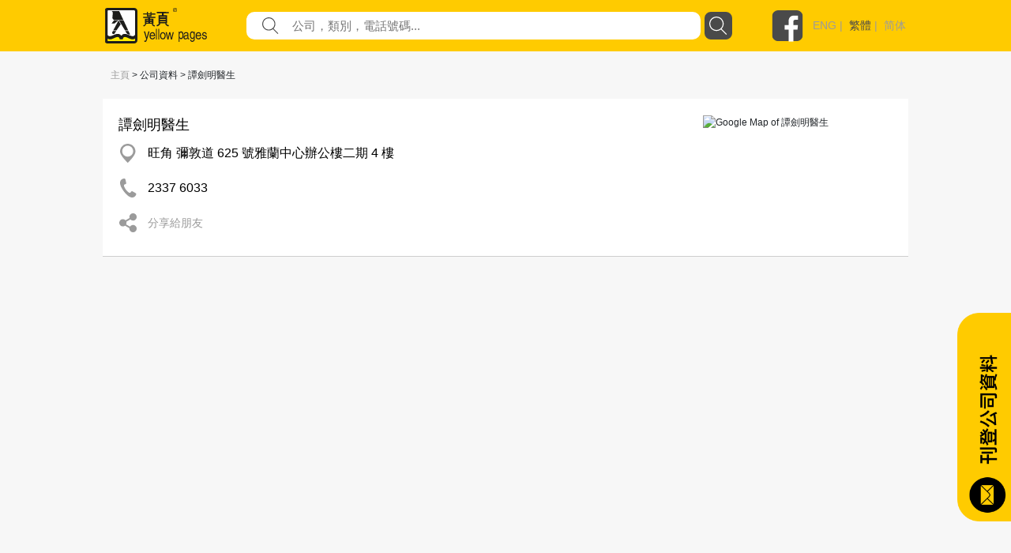

--- FILE ---
content_type: application/javascript; charset=utf-8
request_url: https://cdnjs.cloudflare.com/ajax/libs/jquery-animateNumber/0.0.14/jquery.animateNumber.js
body_size: 1032
content:
/** @preserve jQuery animateNumber plugin v0.0.14
 * (c) 2013, Alexandr Borisov.
 * https://github.com/aishek/jquery-animateNumber
 */

// ['...'] notation using to avoid names minification by Google Closure Compiler
(function($) {
  var reverse = function(value) {
    return value.split('').reverse().join('');
  };

  var defaults = {
    numberStep: function(now, tween) {
      var floored_number = Math.floor(now),
          target = $(tween.elem);

      target.text(floored_number);
    }
  };

  var handle = function( tween ) {
    var elem = tween.elem;
    if ( elem.nodeType && elem.parentNode ) {
      var handler = elem._animateNumberSetter;
      if (!handler) {
        handler = defaults.numberStep;
      }
      handler(tween.now, tween);
    }
  };

  if (!$.Tween || !$.Tween.propHooks) {
    $.fx.step.number = handle;
  } else {
    $.Tween.propHooks.number = {
      set: handle
    };
  }

  var extract_number_parts = function(separated_number, group_length) {
    var numbers = separated_number.split('').reverse(),
        number_parts = [],
        current_number_part,
        current_index,
        q;

    for(var i = 0, l = Math.ceil(separated_number.length / group_length); i < l; i++) {
      current_number_part = '';
      for(q = 0; q < group_length; q++) {
        current_index = i * group_length + q;
        if (current_index === separated_number.length) {
          break;
        }

        current_number_part = current_number_part + numbers[current_index];
      }
      number_parts.push(current_number_part);
    }

    return number_parts;
  };

  var remove_precending_zeros = function(number_parts) {
    var last_index = number_parts.length - 1,
        last = reverse(number_parts[last_index]);

    number_parts[last_index] = reverse(parseInt(last, 10).toString());
    return number_parts;
  };

  $.animateNumber = {
    numberStepFactories: {
      /**
       * Creates numberStep handler, which appends string to floored animated number on each step.
       *
       * @example
       * // will animate to 100 with "1 %", "2 %", "3 %", ...
       * $('#someid').animateNumber({
       *   number: 100,
       *   numberStep: $.animateNumber.numberStepFactories.append(' %')
       * });
       *
       * @params {String} suffix string to append to animated number
       * @returns {Function} numberStep-compatible function for use in animateNumber's parameters
       */
      append: function(suffix) {
        return function(now, tween) {
          var floored_number = Math.floor(now),
              target = $(tween.elem);

          target.prop('number', now).text(floored_number + suffix);
        };
      },

      /**
       * Creates numberStep handler, which format floored numbers by separating them to groups.
       *
       * @example
       * // will animate with 1 ... 217,980 ... 95,217,980 ... 7,095,217,980
       * $('#world-population').animateNumber({
       *    number: 7095217980,
       *    numberStep: $.animateNumber.numberStepFactories.separator(',')
       * });
       * @example
       * // will animate with 1% ... 217,980% ... 95,217,980% ... 7,095,217,980%
       * $('#salesIncrease').animateNumber({
       *   number: 7095217980,
       *   numberStep: $.animateNumber.numberStepFactories.separator(',', 3, '%')
       * });
       *
       * @params {String} [separator=' '] string to separate number groups
       * @params {String} [group_length=3] number group length
       * @params {String} [suffix=''] suffix to append to number
       * @returns {Function} numberStep-compatible function for use in animateNumber's parameters
       */
      separator: function(separator, group_length, suffix) {
        separator = separator || ' ';
        group_length = group_length || 3;
        suffix = suffix || '';

        return function(now, tween) {
          var negative = now < 0,
              floored_number = Math.floor((negative ? -1 : 1) * now),
              separated_number = floored_number.toString(),
              target = $(tween.elem);

          if (separated_number.length > group_length) {
            var number_parts = extract_number_parts(separated_number, group_length);

            separated_number = remove_precending_zeros(number_parts).join(separator);
            separated_number = reverse(separated_number);
          }

          target.prop('number', now).text((negative ? '-' : '') + separated_number + suffix);
        };
      }
    }
  };

  $.fn.animateNumber = function() {
    var options = arguments[0],
        settings = $.extend({}, defaults, options),

        target = $(this),
        args = [settings];

    for(var i = 1, l = arguments.length; i < l; i++) {
      args.push(arguments[i]);
    }

    // needs of custom step function usage
    if (options.numberStep) {
      // assigns custom step functions
      var items = this.each(function(){
        this._animateNumberSetter = options.numberStep;
      });

      // cleanup of custom step functions after animation
      var generic_complete = settings.complete;
      settings.complete = function() {
        items.each(function(){
          delete this._animateNumberSetter;
        });

        if ( generic_complete ) {
          generic_complete.apply(this, arguments);
        }
      };
    }

    return target.animate.apply(target, args);
  };

}(jQuery));


--- FILE ---
content_type: image/svg+xml
request_url: https://yp.com.hk/IYPWEB/Images/shareIcon/sms.svg
body_size: 2563
content:
<?xml version="1.0" encoding="UTF-8"?>
<svg width="47px" height="47px" viewBox="0 0 47 47" version="1.1" xmlns="http://www.w3.org/2000/svg" xmlns:xlink="http://www.w3.org/1999/xlink">
    <!-- Generator: sketchtool 54.1 (76490) - https://sketchapp.com -->
    <title>30C6A76D-327A-42A2-9956-C4794A295730</title>
    <desc>Created with sketchtool.</desc>
    <g id="Design" stroke="none" stroke-width="1" fill="none" fill-rule="evenodd">
        <g id="Mobile-2.3.1" transform="translate(-258.000000, -169.000000)">
            <g id="Group-5" transform="translate(-1.000000, 66.000000)">
                <g id="icon/sms" transform="translate(259.000000, 103.000000)">
                    <g id="Group-41">
                        <g id="Group-40">
                            <circle id="Oval" fill="#B8B8B8" cx="23.5" cy="23.5" r="23.5"></circle>
                            <g id="Group-38" transform="translate(11.000000, 13.000000)" fill-rule="nonzero">
                                <g id="Group-7">
                                    <g id="Group" transform="translate(0.442308, 0.000000)" fill="#FFFFFF">
                                        <polygon id="Path" points="19.6696527 16.1931572 19.6696527 22.9473459 11.1699162 16.1931572"></polygon>
                                        <path d="M22.6893413,17.3492327 L1.31065868,17.3492327 C0.624287425,17.3492327 0.0620838323,16.7839245 0.0620838323,16.092478 L0.0620838323,1.32850314 C0.0620838323,0.63763522 0.623712575,0.0717484277 1.31065868,0.0717484277 L22.6887665,0.0717484277 C23.3751377,0.0717484277 23.9373413,0.637056604 23.9373413,1.32850314 L23.9373413,16.0930566 C23.9373413,16.7839245 23.3757126,17.3492327 22.6893413,17.3492327 Z" id="Path"></path>
                                    </g>
                                    <g id="Group" transform="translate(5.442308, 4.000000)" fill="#999999">
                                        <rect id="Rectangle" x="0.0194392523" y="0.0248031496" width="15.9603738" height="1.13385827"></rect>
                                        <rect id="Rectangle" x="0.0194392523" y="3.9380315" width="15.9603738" height="1.13385827"></rect>
                                        <rect id="Rectangle" x="0.0194392523" y="7.85125984" width="15.9603738" height="1.13385827"></rect>
                                    </g>
                                </g>
                            </g>
                        </g>
                    </g>
                </g>
            </g>
        </g>
    </g>
</svg>

--- FILE ---
content_type: image/svg+xml
request_url: https://yp.com.hk/Images/icon/fill-1.svg
body_size: 966
content:
<?xml version="1.0" encoding="UTF-8"?>
<svg width="18px" height="18px" viewBox="0 0 18 18" version="1.1" xmlns="http://www.w3.org/2000/svg" xmlns:xlink="http://www.w3.org/1999/xlink">
    <!-- Generator: sketchtool 53.2 (72643) - https://sketchapp.com -->
    <title>E4425DE6-5BDA-4629-A359-CF0165752DF9</title>
    <desc>Created with sketchtool.</desc>
    <g id="Symbols" stroke="none" stroke-width="1" fill="none" fill-rule="evenodd">
        <g id="icon/search_gray" fill="#4A4A4A">
            <path d="M1,7.125 C1,3.7475 3.7485,1 7.1255,1 C10.5035,1 13.2505,3.7475 13.2505,7.125 C13.2505,10.5025 10.5035,13.25 7.1255,13.25 C3.7485,13.25 1,10.5025 1,7.125 L1,7.125 Z M17.433,17.293 L12.23,12.0905 C13.479,10.807 14.2505,9.057 14.2505,7.125 C14.2505,3.19 11.061,0 7.1255,0 C3.1905,0 0,3.19 0,7.125 C0,11.06 3.1905,14.25 7.1255,14.25 C8.768,14.25 10.276,13.689 11.481,12.7555 L16.726,18 L17.433,17.293 Z" id="Fill-1"></path>
        </g>
    </g>
</svg>